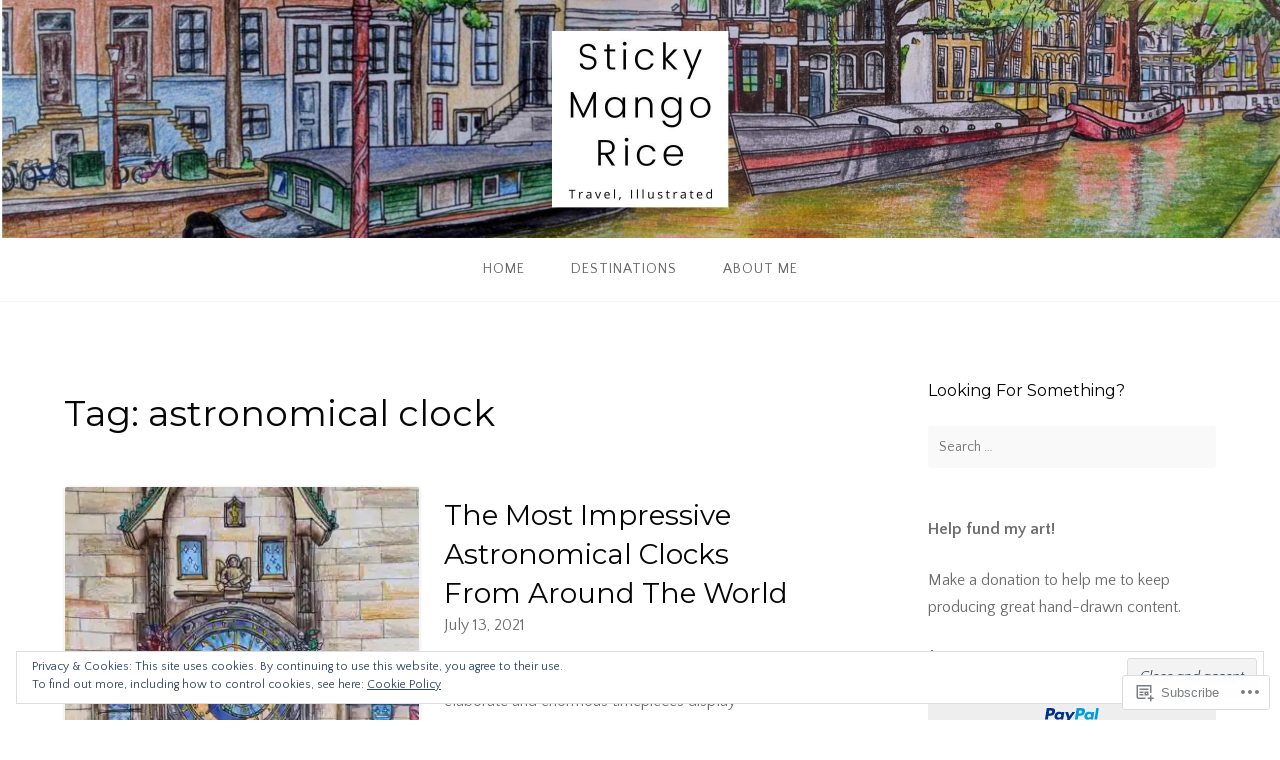

--- FILE ---
content_type: text/css;charset=utf-8
request_url: https://s0.wp.com/?custom-css=1&csblog=2jY4f&cscache=6&csrev=44
body_size: -101
content:
toc{border-color:#4f4f4f;border:2px solid;border-radius:5px}